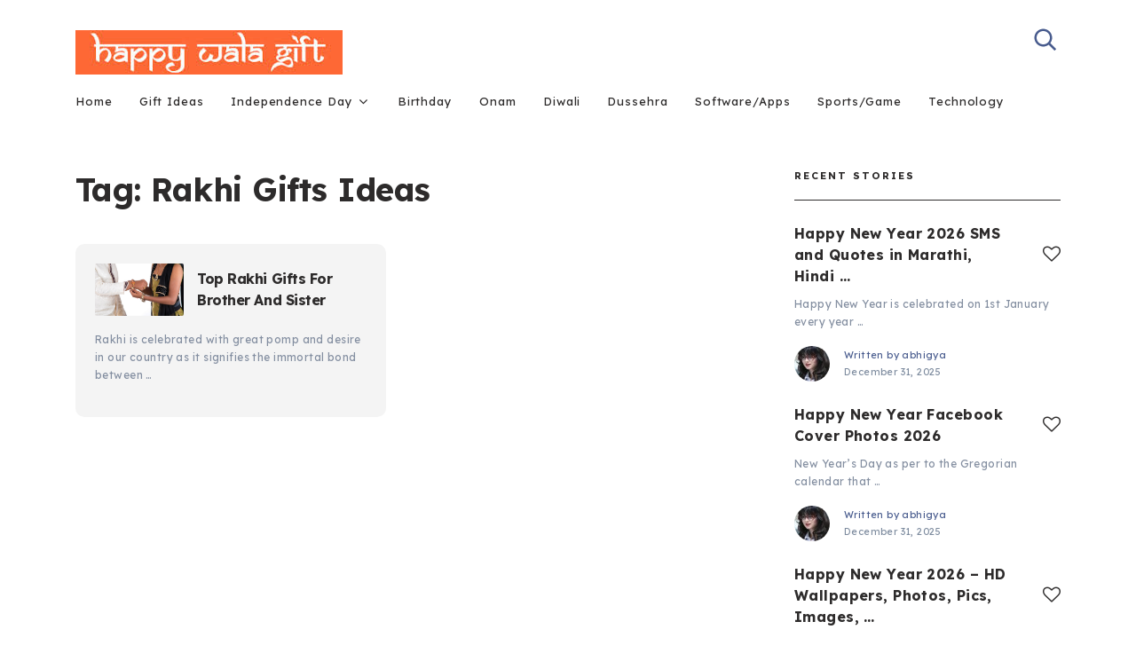

--- FILE ---
content_type: text/html; charset=UTF-8
request_url: https://www.happywalagift.com/tag/rakhi-gifts-ideas/
body_size: 10939
content:
<!doctype html>
<html class="no-js" lang="en-US" xmlns:fb="https://www.facebook.com/2008/fbml" xmlns:addthis="https://www.addthis.com/help/api-spec" >
<head itemscope="itemscope" itemtype="http://schema.org/WebSite">
	<meta name='robots' content='index, follow, max-image-preview:large, max-snippet:-1, max-video-preview:-1' />
	<style>img:is([sizes="auto" i], [sizes^="auto," i]) { contain-intrinsic-size: 3000px 1500px }</style>
	<meta charset="UTF-8">
<link rel="profile" href="http://gmpg.org/xfn/11">
<link rel="pingback" href="https://www.happywalagift.com/xmlrpc.php">
<meta name="viewport" content="width=device-width, initial-scale=1.0">
<meta itemprop="name" content="Happy Wala Gift">
<meta itemprop="url" content="https://www.happywalagift.com">
	<!-- This site is optimized with the Yoast SEO plugin v26.0 - https://yoast.com/wordpress/plugins/seo/ -->
	<title>Rakhi Gifts Ideas Archives - Happy Wala Gift</title>
	<link rel="canonical" href="https://www.happywalagift.com/tag/rakhi-gifts-ideas/" />
	<meta property="og:locale" content="en_US" />
	<meta property="og:type" content="article" />
	<meta property="og:title" content="Rakhi Gifts Ideas Archives - Happy Wala Gift" />
	<meta property="og:url" content="https://www.happywalagift.com/tag/rakhi-gifts-ideas/" />
	<meta property="og:site_name" content="Happy Wala Gift" />
	<meta name="twitter:card" content="summary_large_image" />
	<script type="application/ld+json" class="yoast-schema-graph">{"@context":"https://schema.org","@graph":[{"@type":"CollectionPage","@id":"https://www.happywalagift.com/tag/rakhi-gifts-ideas/","url":"https://www.happywalagift.com/tag/rakhi-gifts-ideas/","name":"Rakhi Gifts Ideas Archives - Happy Wala Gift","isPartOf":{"@id":"https://www.happywalagift.com/#website"},"primaryImageOfPage":{"@id":"https://www.happywalagift.com/tag/rakhi-gifts-ideas/#primaryimage"},"image":{"@id":"https://www.happywalagift.com/tag/rakhi-gifts-ideas/#primaryimage"},"thumbnailUrl":"https://www.happywalagift.com/wp-content/uploads/2018/07/Rakhi-Gifts-For-Brother-And-Sister1.jpg","breadcrumb":{"@id":"https://www.happywalagift.com/tag/rakhi-gifts-ideas/#breadcrumb"},"inLanguage":"en-US"},{"@type":"ImageObject","inLanguage":"en-US","@id":"https://www.happywalagift.com/tag/rakhi-gifts-ideas/#primaryimage","url":"https://www.happywalagift.com/wp-content/uploads/2018/07/Rakhi-Gifts-For-Brother-And-Sister1.jpg","contentUrl":"https://www.happywalagift.com/wp-content/uploads/2018/07/Rakhi-Gifts-For-Brother-And-Sister1.jpg","width":700,"height":415,"caption":"Rakhi Gifts For Brother And Sister1"},{"@type":"BreadcrumbList","@id":"https://www.happywalagift.com/tag/rakhi-gifts-ideas/#breadcrumb","itemListElement":[{"@type":"ListItem","position":1,"name":"Home","item":"https://www.happywalagift.com/"},{"@type":"ListItem","position":2,"name":"Rakhi Gifts Ideas"}]},{"@type":"WebSite","@id":"https://www.happywalagift.com/#website","url":"https://www.happywalagift.com/","name":"Happy Wala Gift","description":"Gift Ideas | HD Wallpapers | Wishes | SMS | Quotes","potentialAction":[{"@type":"SearchAction","target":{"@type":"EntryPoint","urlTemplate":"https://www.happywalagift.com/?s={search_term_string}"},"query-input":{"@type":"PropertyValueSpecification","valueRequired":true,"valueName":"search_term_string"}}],"inLanguage":"en-US"}]}</script>
	<!-- / Yoast SEO plugin. -->


<link rel='dns-prefetch' href='//s7.addthis.com' />
<link rel='dns-prefetch' href='//fonts.googleapis.com' />
<link rel="alternate" type="application/rss+xml" title="Happy Wala Gift &raquo; Feed" href="https://www.happywalagift.com/feed/" />
<link rel="alternate" type="application/rss+xml" title="Happy Wala Gift &raquo; Comments Feed" href="https://www.happywalagift.com/comments/feed/" />

<!-- WP Webmaster plugin by Crunchify.com --><script async src="//pagead2.googlesyndication.com/pagead/js/adsbygoogle.js"></script>
<script>
     (adsbygoogle = window.adsbygoogle || []).push({
          google_ad_client: "ca-pub-2175507644745408",
          enable_page_level_ads: true
     });
</script>
<meta name="google-site-verification" content="_x9ALc_qjaFQ2V8cI91cIRKtmRoYGSg7JDfz6L-xSWE" /> 
<meta name="msvalidate.01" content="CA338B91F7BE7F645FF6515A7B77C8FA" />
<script>
(function(i,s,o,g,r,a,m){i['GoogleAnalyticsObject']=r;i[r]=i[r]||function(){
  (i[r].q=i[r].q||[]).push(arguments)},i[r].l=1*new Date();a=s.createElement(o),
m=s.getElementsByTagName(o)[0];a.async=1;a.src=g;m.parentNode.insertBefore(a,m)
})(window,document,'script','//www.google-analytics.com/analytics.js','ga');
ga('create', 'UA-122367723-1', 'auto');
ga('send', 'pageview');
</script>
<!-- /WP Webmaster plugin -->

			<link rel="shortcut icon" href="https://www.happywalagift.com/wp-content/uploads/2016/03/cropped-Happywalagift_logo.jpg" type="image/x-icon" />
		
					<link rel="apple-touch-icon-precomposed" href="https://www.happywalagift.com/wp-content/uploads/2016/03/cropped-Happywalagift_logo-64x64.jpg">
		
					<meta name="msapplication-TileColor" content="#ffffff">
			<meta name="msapplication-TileImage" content="https://www.happywalagift.com/wp-content/uploads/2016/03/cropped-Happywalagift_logo-270x270.jpg">
		<link rel="alternate" type="application/rss+xml" title="Happy Wala Gift &raquo; Rakhi Gifts Ideas Tag Feed" href="https://www.happywalagift.com/tag/rakhi-gifts-ideas/feed/" />
<script type="text/javascript">
/* <![CDATA[ */
window._wpemojiSettings = {"baseUrl":"https:\/\/s.w.org\/images\/core\/emoji\/16.0.1\/72x72\/","ext":".png","svgUrl":"https:\/\/s.w.org\/images\/core\/emoji\/16.0.1\/svg\/","svgExt":".svg","source":{"concatemoji":"https:\/\/www.happywalagift.com\/wp-includes\/js\/wp-emoji-release.min.js"}};
/*! This file is auto-generated */
!function(s,n){var o,i,e;function c(e){try{var t={supportTests:e,timestamp:(new Date).valueOf()};sessionStorage.setItem(o,JSON.stringify(t))}catch(e){}}function p(e,t,n){e.clearRect(0,0,e.canvas.width,e.canvas.height),e.fillText(t,0,0);var t=new Uint32Array(e.getImageData(0,0,e.canvas.width,e.canvas.height).data),a=(e.clearRect(0,0,e.canvas.width,e.canvas.height),e.fillText(n,0,0),new Uint32Array(e.getImageData(0,0,e.canvas.width,e.canvas.height).data));return t.every(function(e,t){return e===a[t]})}function u(e,t){e.clearRect(0,0,e.canvas.width,e.canvas.height),e.fillText(t,0,0);for(var n=e.getImageData(16,16,1,1),a=0;a<n.data.length;a++)if(0!==n.data[a])return!1;return!0}function f(e,t,n,a){switch(t){case"flag":return n(e,"\ud83c\udff3\ufe0f\u200d\u26a7\ufe0f","\ud83c\udff3\ufe0f\u200b\u26a7\ufe0f")?!1:!n(e,"\ud83c\udde8\ud83c\uddf6","\ud83c\udde8\u200b\ud83c\uddf6")&&!n(e,"\ud83c\udff4\udb40\udc67\udb40\udc62\udb40\udc65\udb40\udc6e\udb40\udc67\udb40\udc7f","\ud83c\udff4\u200b\udb40\udc67\u200b\udb40\udc62\u200b\udb40\udc65\u200b\udb40\udc6e\u200b\udb40\udc67\u200b\udb40\udc7f");case"emoji":return!a(e,"\ud83e\udedf")}return!1}function g(e,t,n,a){var r="undefined"!=typeof WorkerGlobalScope&&self instanceof WorkerGlobalScope?new OffscreenCanvas(300,150):s.createElement("canvas"),o=r.getContext("2d",{willReadFrequently:!0}),i=(o.textBaseline="top",o.font="600 32px Arial",{});return e.forEach(function(e){i[e]=t(o,e,n,a)}),i}function t(e){var t=s.createElement("script");t.src=e,t.defer=!0,s.head.appendChild(t)}"undefined"!=typeof Promise&&(o="wpEmojiSettingsSupports",i=["flag","emoji"],n.supports={everything:!0,everythingExceptFlag:!0},e=new Promise(function(e){s.addEventListener("DOMContentLoaded",e,{once:!0})}),new Promise(function(t){var n=function(){try{var e=JSON.parse(sessionStorage.getItem(o));if("object"==typeof e&&"number"==typeof e.timestamp&&(new Date).valueOf()<e.timestamp+604800&&"object"==typeof e.supportTests)return e.supportTests}catch(e){}return null}();if(!n){if("undefined"!=typeof Worker&&"undefined"!=typeof OffscreenCanvas&&"undefined"!=typeof URL&&URL.createObjectURL&&"undefined"!=typeof Blob)try{var e="postMessage("+g.toString()+"("+[JSON.stringify(i),f.toString(),p.toString(),u.toString()].join(",")+"));",a=new Blob([e],{type:"text/javascript"}),r=new Worker(URL.createObjectURL(a),{name:"wpTestEmojiSupports"});return void(r.onmessage=function(e){c(n=e.data),r.terminate(),t(n)})}catch(e){}c(n=g(i,f,p,u))}t(n)}).then(function(e){for(var t in e)n.supports[t]=e[t],n.supports.everything=n.supports.everything&&n.supports[t],"flag"!==t&&(n.supports.everythingExceptFlag=n.supports.everythingExceptFlag&&n.supports[t]);n.supports.everythingExceptFlag=n.supports.everythingExceptFlag&&!n.supports.flag,n.DOMReady=!1,n.readyCallback=function(){n.DOMReady=!0}}).then(function(){return e}).then(function(){var e;n.supports.everything||(n.readyCallback(),(e=n.source||{}).concatemoji?t(e.concatemoji):e.wpemoji&&e.twemoji&&(t(e.twemoji),t(e.wpemoji)))}))}((window,document),window._wpemojiSettings);
/* ]]> */
</script>
<style id='wp-emoji-styles-inline-css' type='text/css'>

	img.wp-smiley, img.emoji {
		display: inline !important;
		border: none !important;
		box-shadow: none !important;
		height: 1em !important;
		width: 1em !important;
		margin: 0 0.07em !important;
		vertical-align: -0.1em !important;
		background: none !important;
		padding: 0 !important;
	}
</style>
<link rel='stylesheet' id='contact-form-7-css' href='https://www.happywalagift.com/wp-content/plugins/contact-form-7/includes/css/styles.css' type='text/css' media='all' />
<link rel='stylesheet' id='toc-screen-css' href='https://www.happywalagift.com/wp-content/plugins/table-of-contents-plus/screen.min.css' type='text/css' media='all' />
<style id='toc-screen-inline-css' type='text/css'>
div#toc_container ul li {font-size: 100%;}
</style>
<link rel='stylesheet' id='publisher-theme-css' href='https://www.happywalagift.com/wp-content/themes/mts_publisher/style.css' type='text/css' media='all' />
<link rel='stylesheet' id='publisher_google_fonts-css' href='https://fonts.googleapis.com/css?family=Red+Hat+Text%3A700%7CLexend+Deca%3A400%2C700%2C500&#038;subset=latin' type='text/css' media='all' />
<link rel='stylesheet' id='fontawesome-css' href='https://www.happywalagift.com/wp-content/themes/mts_publisher/css/font-awesome.min.css' type='text/css' media='all' />
<link rel='stylesheet' id='owl-carousel-css' href='https://www.happywalagift.com/wp-content/themes/mts_publisher/css/owl.carousel.css' type='text/css' media='all' />
<link rel='stylesheet' id='publisher-responsive-css' href='https://www.happywalagift.com/wp-content/themes/mts_publisher/css/publisher-responsive.css' type='text/css' media='all' />
<link rel='stylesheet' id='wp_review-style-css' href='https://www.happywalagift.com/wp-content/plugins/wp-review/public/css/wp-review.css' type='text/css' media='all' />
<link rel='stylesheet' id='addthis_all_pages-css' href='https://www.happywalagift.com/wp-content/plugins/addthis/frontend/build/addthis_wordpress_public.min.css' type='text/css' media='all' />
<link rel='stylesheet' id='publisher-dynamic-css-css' href='//www.happywalagift.com/wp-content/uploads/publisher-styles/publisher-global.css?timestamp=1759034582&#038;ver=1.0.10' type='text/css' media='all' />
<script type="text/javascript" src="https://www.happywalagift.com/wp-includes/js/jquery/jquery.min.js" id="jquery-core-js"></script>
<script type="text/javascript" src="https://www.happywalagift.com/wp-includes/js/jquery/jquery-migrate.min.js" id="jquery-migrate-js"></script>
<script type="text/javascript" id="jquery-js-after">
/* <![CDATA[ */
jQuery(document).ready(function() {
	jQuery(".25a88f58a605aa0cd27fb81c8eed54b9").click(function() {
		jQuery.post(
			"https://www.happywalagift.com/wp-admin/admin-ajax.php", {
				"action": "quick_adsense_onpost_ad_click",
				"quick_adsense_onpost_ad_index": jQuery(this).attr("data-index"),
				"quick_adsense_nonce": "9d52ec71b0",
			}, function(response) { }
		);
	});
});
/* ]]> */
</script>
<script type="text/javascript" id="post-likes-js-extra">
/* <![CDATA[ */
var simpleLikes = {"ajaxurl":"https:\/\/www.happywalagift.com\/wp-admin\/admin-ajax.php","like":"Like","unlike":"Unlike"};
/* ]]> */
</script>
<script type="text/javascript" src="https://www.happywalagift.com/wp-content/themes/mts_publisher/js/post-likes.js" id="post-likes-js"></script>
<link rel="https://api.w.org/" href="https://www.happywalagift.com/wp-json/" /><link rel="alternate" title="JSON" type="application/json" href="https://www.happywalagift.com/wp-json/wp/v2/tags/1659" /><link rel="EditURI" type="application/rsd+xml" title="RSD" href="https://www.happywalagift.com/xmlrpc.php?rsd" />
<meta name="generator" content="WordPress 6.8.3" />
<style type="text/css">.broken_link, a.broken_link {
	text-decoration: line-through;
}</style><link rel="icon" href="https://www.happywalagift.com/wp-content/uploads/2016/03/cropped-Happywalagift_logo-32x32.jpg" sizes="32x32" />
<link rel="icon" href="https://www.happywalagift.com/wp-content/uploads/2016/03/cropped-Happywalagift_logo-192x192.jpg" sizes="192x192" />
<link rel="apple-touch-icon" href="https://www.happywalagift.com/wp-content/uploads/2016/03/cropped-Happywalagift_logo-180x180.jpg" />
<meta name="msapplication-TileImage" content="https://www.happywalagift.com/wp-content/uploads/2016/03/cropped-Happywalagift_logo-270x270.jpg" />
</head>

<body id="blog" class="archive tag tag-rakhi-gifts-ideas tag-1659 wp-theme-mts_publisher main">

	
	<div class="main-container">

		
<header id="site-header" class="main-header header-layout2 clearfix" role="banner" itemscope="itemscope" itemtype="http://schema.org/WPHeader">
				<div class="clear" id="catcher"></div>
			<div id="header" class="sticky-navigation">
							<div class="container">
					<div class="logo-wrap">
						<h2 id="logo" class="image-logo clearfix"><a href="https://www.happywalagift.com"><img src="https://www.happywalagift.com/wp-content/uploads/2016/03/Happywalagift_logo.jpg" alt="Happy Wala Gift"></a></h2>					</div>
					<div class="header-search">
	<form method="get" id="searchform" class="searchbox search-form" action="https://www.happywalagift.com" _lpchecked="1">
		<input type="text" name="s" id="s" class="searchbox-input" value="" placeholder="Search..."  />
		<span class="searchbox-icon sbutton"><svg xmlns="http://www.w3.org/2000/svg" xmlns:xlink="http://www.w3.org/1999/xlink" width="26px" height="26px"><path fill-rule="evenodd"  fill="rgb(73, 92, 142)" d="M25.134,23.366 L23.366,25.134 L16.625,18.393 C14.932,19.709 12.810,20.500 10.500,20.500 C4.977,20.500 0.500,16.023 0.500,10.500 C0.500,4.977 4.977,0.500 10.500,0.500 C16.023,0.500 20.500,4.977 20.500,10.500 C20.500,12.810 19.708,14.932 18.392,16.625 L25.134,23.366 ZM10.500,3.000 C6.358,3.000 3.000,6.358 3.000,10.500 C3.000,14.642 6.358,18.000 10.500,18.000 C14.642,18.000 18.000,14.642 18.000,10.500 C18.000,6.358 14.642,3.000 10.500,3.000 Z"/></svg></span>
	</form>
</div>
				</div><!--.container-->
				<div class="header-layout2-bottom clearfix">
					<div class="container">
						
<div id="primary-navigation" class="primary-navigation" role="navigation" itemscope="itemscope" itemtype="http://schema.org/SiteNavigationElement">

	<a href="#" id="pull" class="toggle-mobile-menu"><span>Menu</span></a>
	
		<nav class="navigation clearfix">
			<ul id="menu-home" class="menu clearfix"><li id="menu-item-5940" class="menu-item menu-item-type-custom menu-item-object-custom menu-item-5940"><a href="#" target="_blank" rel="nofollow">Home</a></li>
<li id="menu-item-5935" class="menu-item menu-item-type-taxonomy menu-item-object-category menu-item-5935"><a href="https://www.happywalagift.com/category/giftideas/">Gift Ideas</a></li>
<li id="menu-item-6047" class="menu-item menu-item-type-taxonomy menu-item-object-category menu-item-has-children menu-item-6047"><a href="https://www.happywalagift.com/category/independence-day/">Independence Day</a>
<ul class="sub-menu">
	<li id="menu-item-5937" class="menu-item menu-item-type-taxonomy menu-item-object-category menu-item-5937"><a href="https://www.happywalagift.com/category/republic-day/">Republic Day</a></li>
</ul>
</li>
<li id="menu-item-7641" class="menu-item menu-item-type-taxonomy menu-item-object-category menu-item-7641"><a href="https://www.happywalagift.com/category/birthday/">Birthday</a></li>
<li id="menu-item-6048" class="menu-item menu-item-type-taxonomy menu-item-object-category menu-item-6048"><a href="https://www.happywalagift.com/category/onam/">Onam</a></li>
<li id="menu-item-7642" class="menu-item menu-item-type-taxonomy menu-item-object-category menu-item-7642"><a href="https://www.happywalagift.com/category/diwali/">Diwali</a></li>
<li id="menu-item-7643" class="menu-item menu-item-type-taxonomy menu-item-object-category menu-item-7643"><a href="https://www.happywalagift.com/category/dussehra/">Dussehra</a></li>
<li id="menu-item-7645" class="menu-item menu-item-type-taxonomy menu-item-object-category menu-item-7645"><a href="https://www.happywalagift.com/category/software-apps/">Software/Apps</a></li>
<li id="menu-item-7646" class="menu-item menu-item-type-taxonomy menu-item-object-category menu-item-7646"><a href="https://www.happywalagift.com/category/sports-game/">Sports/Game</a></li>
<li id="menu-item-7647" class="menu-item menu-item-type-taxonomy menu-item-object-category menu-item-7647"><a href="https://www.happywalagift.com/category/technology/">Technology</a></li>
</ul>		</nav>
		<nav class="navigation mobile-only clearfix mobile-menu-wrapper">
			<ul id="menu-home-1" class="menu clearfix"><li class="menu-item menu-item-type-custom menu-item-object-custom menu-item-5940"><a href="#" target="_blank" rel="nofollow">Home</a></li>
<li class="menu-item menu-item-type-taxonomy menu-item-object-category menu-item-5935"><a href="https://www.happywalagift.com/category/giftideas/">Gift Ideas</a></li>
<li class="menu-item menu-item-type-taxonomy menu-item-object-category menu-item-has-children menu-item-6047"><a href="https://www.happywalagift.com/category/independence-day/">Independence Day</a>
<ul class="sub-menu">
	<li class="menu-item menu-item-type-taxonomy menu-item-object-category menu-item-5937"><a href="https://www.happywalagift.com/category/republic-day/">Republic Day</a></li>
</ul>
</li>
<li class="menu-item menu-item-type-taxonomy menu-item-object-category menu-item-7641"><a href="https://www.happywalagift.com/category/birthday/">Birthday</a></li>
<li class="menu-item menu-item-type-taxonomy menu-item-object-category menu-item-6048"><a href="https://www.happywalagift.com/category/onam/">Onam</a></li>
<li class="menu-item menu-item-type-taxonomy menu-item-object-category menu-item-7642"><a href="https://www.happywalagift.com/category/diwali/">Diwali</a></li>
<li class="menu-item menu-item-type-taxonomy menu-item-object-category menu-item-7643"><a href="https://www.happywalagift.com/category/dussehra/">Dussehra</a></li>
<li class="menu-item menu-item-type-taxonomy menu-item-object-category menu-item-7645"><a href="https://www.happywalagift.com/category/software-apps/">Software/Apps</a></li>
<li class="menu-item menu-item-type-taxonomy menu-item-object-category menu-item-7646"><a href="https://www.happywalagift.com/category/sports-game/">Sports/Game</a></li>
<li class="menu-item menu-item-type-taxonomy menu-item-object-category menu-item-7647"><a href="https://www.happywalagift.com/category/technology/">Technology</a></li>
</ul>		</nav>

	
</div><!-- nav -->
					</div>
				</div>
			</div>
			</header>

	
	<div id="wrapper" class="clearfix">

		<div class="container">

			<div class="article">

			
				<div id="content_box">
					<section id="latest-posts" class="default clearfix">
						<div class="layout-default-posts">
							<h1 class="page-title">Tag: <span>Rakhi Gifts Ideas</span></h1>		<article class="latestPost excerpt">
				<a href="https://www.happywalagift.com/top-rakhi-gifts-for-brother-and-sister/" title="Top Rakhi Gifts For Brother And Sister" id="featured-thumbnail" class="post-image post-image-left">
		<div class="featured-thumbnail">
			<img width="100" height="59" src="https://www.happywalagift.com/wp-content/uploads/2018/07/Rakhi-Gifts-For-Brother-And-Sister1.jpg" class="attachment-publisher-featured size-publisher-featured wp-post-image" alt="Rakhi Gifts For Brother And Sister1" title="" decoding="async" />		</div>
			</a>
				<div class="wrapper-top">
					<h2 class="title front-view-title"><a href="https://www.happywalagift.com/top-rakhi-gifts-for-brother-and-sister/" title="Top Rakhi Gifts For Brother And Sister">Top Rakhi Gifts For Brother And Sister</a></h2>
				</div>
			<div class="wrapper">
					<div class="front-view-content">
		Rakhi is celebrated with great pomp and desire in our country as it signifies the immortal bond between&nbsp;&hellip;	</div>
				</div>
		</article><!--.post.excerpt-->
								</div>
						<aside id="sidebar" class="sidebar c-4-12 mts-sidebar-sidebar" role="complementary" itemscope itemtype="http://schema.org/WPSideBar">
	<div id="mts_recent_posts_widget-2" class="widget widget_mts_recent_posts_widget horizontal-small"><h3 class="widget-title">Recent Stories</h3><ul class="advanced-recent-posts">				<li class="post-box horizontal-small horizontal-container no-thumb"><div class="horizontal-container-inner">										<div class="post-data">
						<div class="post-data-container">
														<div class="post-title">
								<div class="widgetlikebutton"><a href="https://www.happywalagift.com/wp-admin/admin-ajax.php?action=process_simple_like&post_id=5905&nonce=32ae514343&is_comment=0&disabled=true" class="sl-button sl-button-5905" data-nonce="32ae514343" data-post-id="5905" data-iscomment="0" title="Like" rel="nofollow"><i class="fa fa-heart-o"></i><span class="sl-count">170</span></a><span id="sl-loader"></span></div>								<a href="https://www.happywalagift.com/happy-new-year-2017-sms-quotes-marathi-hindi-english/" title="Happy New Year 2026 SMS and Quotes in Marathi, Hindi and English">Happy New Year 2026 SMS and Quotes in Marathi, Hindi&nbsp;&hellip;</a>
							</div>
														<div class="post-excerpt">
								Happy New Year is celebrated on 1st January every year&nbsp;&hellip;							</div>
																<div class="post-info-bottom">
																				<div class="theauthorimage"><img alt='Avatar for abhigya' title='Gravatar for abhigya' src='https://secure.gravatar.com/avatar/b14e5a92916115efa86605cae9266e6a0b1f31ecc6397688cae977de4dcf5664?s=40&#038;d=mm&#038;r=g' srcset='https://secure.gravatar.com/avatar/b14e5a92916115efa86605cae9266e6a0b1f31ecc6397688cae977de4dcf5664?s=80&#038;d=mm&#038;r=g 2x' class='avatar avatar-40 photo' height='40' width='40' loading='lazy' decoding='async'/></div>
											<div class="theauthortime"><div class="theauthor"><span>Written by</span> <span><a href="https://www.happywalagift.com/author/abhigya/" title="Posts by abhigya" rel="author">abhigya</a></span></div><div class="thetime date updated"><span>December 31, 2025</span></div></div>								</div>
														</div>
					</div>
				</div></li>							<li class="post-box horizontal-small horizontal-container no-thumb"><div class="horizontal-container-inner">										<div class="post-data">
						<div class="post-data-container">
														<div class="post-title">
								<div class="widgetlikebutton"><a href="https://www.happywalagift.com/wp-admin/admin-ajax.php?action=process_simple_like&post_id=1397&nonce=32ae514343&is_comment=0&disabled=true" class="sl-button sl-button-1397" data-nonce="32ae514343" data-post-id="1397" data-iscomment="0" title="Like" rel="nofollow"><i class="fa fa-heart-o"></i><span class="sl-count">135</span></a><span id="sl-loader"></span></div>								<a href="https://www.happywalagift.com/happy-new-year-facebook-cover-photos-2018-images/" title="Happy New Year Facebook Cover Photos 2026">Happy New Year Facebook Cover Photos 2026</a>
							</div>
														<div class="post-excerpt">
								New Year’s Day as per to the Gregorian calendar that&nbsp;&hellip;							</div>
																<div class="post-info-bottom">
																				<div class="theauthorimage"><img alt='Avatar for abhigya' title='Gravatar for abhigya' src='https://secure.gravatar.com/avatar/b14e5a92916115efa86605cae9266e6a0b1f31ecc6397688cae977de4dcf5664?s=40&#038;d=mm&#038;r=g' srcset='https://secure.gravatar.com/avatar/b14e5a92916115efa86605cae9266e6a0b1f31ecc6397688cae977de4dcf5664?s=80&#038;d=mm&#038;r=g 2x' class='avatar avatar-40 photo' height='40' width='40' loading='lazy' decoding='async'/></div>
											<div class="theauthortime"><div class="theauthor"><span>Written by</span> <span><a href="https://www.happywalagift.com/author/abhigya/" title="Posts by abhigya" rel="author">abhigya</a></span></div><div class="thetime date updated"><span>December 31, 2025</span></div></div>								</div>
														</div>
					</div>
				</div></li>							<li class="post-box horizontal-small horizontal-container no-thumb"><div class="horizontal-container-inner">										<div class="post-data">
						<div class="post-data-container">
														<div class="post-title">
								<div class="widgetlikebutton"><a href="https://www.happywalagift.com/wp-admin/admin-ajax.php?action=process_simple_like&post_id=5889&nonce=32ae514343&is_comment=0&disabled=true" class="sl-button sl-button-5889" data-nonce="32ae514343" data-post-id="5889" data-iscomment="0" title="Like" rel="nofollow"><i class="fa fa-heart-o"></i><span class="sl-count">128</span></a><span id="sl-loader"></span></div>								<a href="https://www.happywalagift.com/happy-new-year-2018-hd-wallpapers-photos-pics-images-greetings-free-download/" title="Happy New Year 2026 &#8211; HD Wallpapers, Photos, Pics, Images, Greetings &#8211; Free Download">Happy New Year 2026 &#8211; HD Wallpapers, Photos, Pics, Images,&nbsp;&hellip;</a>
							</div>
														<div class="post-excerpt">
								We are updating all our posts and preparing to give&nbsp;&hellip;							</div>
																<div class="post-info-bottom">
																				<div class="theauthorimage"><img alt='Avatar for abhigya' title='Gravatar for abhigya' src='https://secure.gravatar.com/avatar/b14e5a92916115efa86605cae9266e6a0b1f31ecc6397688cae977de4dcf5664?s=40&#038;d=mm&#038;r=g' srcset='https://secure.gravatar.com/avatar/b14e5a92916115efa86605cae9266e6a0b1f31ecc6397688cae977de4dcf5664?s=80&#038;d=mm&#038;r=g 2x' class='avatar avatar-40 photo' height='40' width='40' loading='lazy' decoding='async'/></div>
											<div class="theauthortime"><div class="theauthor"><span>Written by</span> <span><a href="https://www.happywalagift.com/author/abhigya/" title="Posts by abhigya" rel="author">abhigya</a></span></div><div class="thetime date updated"><span>December 31, 2025</span></div></div>								</div>
														</div>
					</div>
				</div></li>							<li class="post-box horizontal-small horizontal-container no-thumb"><div class="horizontal-container-inner">										<div class="post-data">
						<div class="post-data-container">
														<div class="post-title">
								<div class="widgetlikebutton"><a href="https://www.happywalagift.com/wp-admin/admin-ajax.php?action=process_simple_like&post_id=1517&nonce=32ae514343&is_comment=0&disabled=true" class="sl-button sl-button-1517" data-nonce="32ae514343" data-post-id="1517" data-iscomment="0" title="Like" rel="nofollow"><i class="fa fa-heart-o"></i><span class="sl-count">122</span></a><span id="sl-loader"></span></div>								<a href="https://www.happywalagift.com/happy-new-year-2018-gifts-ideas-for-family/" title="Happy New Year 2026 &#8211; Gift Ideas for Family">Happy New Year 2026 &#8211; Gift Ideas for Family</a>
							</div>
														<div class="post-excerpt">
								The year which had sweet and sour memories slowly fades&nbsp;&hellip;							</div>
																<div class="post-info-bottom">
																				<div class="theauthorimage"><img alt='Avatar for Deepak' title='Gravatar for Deepak' src='https://secure.gravatar.com/avatar/48bc51bd88b7824c3c15c2ba94ad6f34d9753c3fec1df6d9345676257f912e39?s=40&#038;d=mm&#038;r=g' srcset='https://secure.gravatar.com/avatar/48bc51bd88b7824c3c15c2ba94ad6f34d9753c3fec1df6d9345676257f912e39?s=80&#038;d=mm&#038;r=g 2x' class='avatar avatar-40 photo' height='40' width='40' loading='lazy' decoding='async'/></div>
											<div class="theauthortime"><div class="theauthor"><span>Written by</span> <span><a href="https://www.happywalagift.com/author/danny/" title="Posts by Deepak" rel="author">Deepak</a></span></div><div class="thetime date updated"><span>December 31, 2025</span></div></div>								</div>
														</div>
					</div>
				</div></li>							<li class="post-box horizontal-small horizontal-container no-thumb"><div class="horizontal-container-inner">										<div class="post-data">
						<div class="post-data-container">
														<div class="post-title">
								<div class="widgetlikebutton"><a href="https://www.happywalagift.com/wp-admin/admin-ajax.php?action=process_simple_like&post_id=1450&nonce=32ae514343&is_comment=0&disabled=true" class="sl-button sl-button-1450" data-nonce="32ae514343" data-post-id="1450" data-iscomment="0" title="Like" rel="nofollow"><i class="fa fa-heart-o"></i><span class="sl-count">224</span></a><span id="sl-loader"></span></div>								<a href="https://www.happywalagift.com/latest-happy-new-year-2018-songs-lyrics-and-videos/" title="Latest Happy New Year 2026 Songs, Lyrics and Videos">Latest Happy New Year 2026 Songs, Lyrics and Videos</a>
							</div>
														<div class="post-excerpt">
								Many civilizations around the world have been celebrating the start&nbsp;&hellip;							</div>
																<div class="post-info-bottom">
																				<div class="theauthorimage"><img alt='Avatar for abhigya' title='Gravatar for abhigya' src='https://secure.gravatar.com/avatar/b14e5a92916115efa86605cae9266e6a0b1f31ecc6397688cae977de4dcf5664?s=40&#038;d=mm&#038;r=g' srcset='https://secure.gravatar.com/avatar/b14e5a92916115efa86605cae9266e6a0b1f31ecc6397688cae977de4dcf5664?s=80&#038;d=mm&#038;r=g 2x' class='avatar avatar-40 photo' height='40' width='40' loading='lazy' decoding='async'/></div>
											<div class="theauthortime"><div class="theauthor"><span>Written by</span> <span><a href="https://www.happywalagift.com/author/abhigya/" title="Posts by abhigya" rel="author">abhigya</a></span></div><div class="thetime date updated"><span>December 30, 2025</span></div></div>								</div>
														</div>
					</div>
				</div></li>			</ul>

			<style>
				#mts_recent_posts_widget-2 .wp-post-image { border-radius:0px }			</style>

		</div><div id="search-2" class="widget widget_search">
<form method="get" id="searchform" class="search-form" action="https://www.happywalagift.com" _lpchecked="1">
	<fieldset>
		<input type="text" name="s" id="s" value="" placeholder="Search..." >
		<button id="search-image" class="sbutton icon" type="submit" value=""><i class="fa fa-search"></i></button>
	</fieldset>
</form>
</div><div id="custom_html-4" class="widget_text widget widget_custom_html"><h3 class="widget-title">###</h3><div class="textwidget custom-html-widget"></div></div><div id="custom_html-3" class="widget_text widget widget_custom_html"><div class="textwidget custom-html-widget"><script async src="//pagead2.googlesyndication.com/pagead/js/adsbygoogle.js"></script>
<!-- 300*600 -->
<ins class="adsbygoogle"
     style="display:inline-block;width:300px;height:600px"
     data-ad-client="ca-pub-2175507644745408"
     data-ad-slot="9553511970"></ins>
<script>
(adsbygoogle = window.adsbygoogle || []).push({});
</script></div></div><div id="categories-2" class="widget widget_categories"><h3 class="widget-title">Categories</h3>
			<ul>
					<li class="cat-item cat-item-2"><a href="https://www.happywalagift.com/category/akshaya-tritiya/">Akshaya Tritiya<span class="total-posts-number">(1)</span></a>
</li>
	<li class="cat-item cat-item-1726"><a href="https://www.happywalagift.com/category/anniversary/">Anniversary<span class="total-posts-number">(1)</span></a>
</li>
	<li class="cat-item cat-item-3"><a href="https://www.happywalagift.com/category/birthday/">Birthday<span class="total-posts-number">(12)</span></a>
</li>
	<li class="cat-item cat-item-1670"><a href="https://www.happywalagift.com/category/business/">Business<span class="total-posts-number">(34)</span></a>
</li>
	<li class="cat-item cat-item-4"><a href="https://www.happywalagift.com/category/christmas/">Christmas<span class="total-posts-number">(18)</span></a>
</li>
	<li class="cat-item cat-item-5"><a href="https://www.happywalagift.com/category/diwali/">Diwali<span class="total-posts-number">(15)</span></a>
</li>
	<li class="cat-item cat-item-6"><a href="https://www.happywalagift.com/category/dussehra/">Dussehra<span class="total-posts-number">(3)</span></a>
</li>
	<li class="cat-item cat-item-1671"><a href="https://www.happywalagift.com/category/easter-sunday/">Easter Sunday<span class="total-posts-number">(1)</span></a>
</li>
	<li class="cat-item cat-item-1672"><a href="https://www.happywalagift.com/category/education/">Education<span class="total-posts-number">(14)</span></a>
</li>
	<li class="cat-item cat-item-1684"><a href="https://www.happywalagift.com/category/eid/">Eid<span class="total-posts-number">(3)</span></a>
</li>
	<li class="cat-item cat-item-1889"><a href="https://www.happywalagift.com/category/entertainment/">Entertainment<span class="total-posts-number">(5)</span></a>
</li>
	<li class="cat-item cat-item-1722"><a href="https://www.happywalagift.com/category/events/">Events<span class="total-posts-number">(11)</span></a>
</li>
	<li class="cat-item cat-item-7"><a href="https://www.happywalagift.com/category/fathers-day/">Fathers Day<span class="total-posts-number">(11)</span></a>
</li>
	<li class="cat-item cat-item-1719"><a href="https://www.happywalagift.com/category/finance/">finance<span class="total-posts-number">(6)</span></a>
</li>
	<li class="cat-item cat-item-8"><a href="https://www.happywalagift.com/category/friendship-day/">Friendship Day<span class="total-posts-number">(17)</span></a>
</li>
	<li class="cat-item cat-item-9"><a href="https://www.happywalagift.com/category/ganesh-chaturthi/">Ganesh Chaturthi<span class="total-posts-number">(21)</span></a>
</li>
	<li class="cat-item cat-item-10"><a href="https://www.happywalagift.com/category/general/">General<span class="total-posts-number">(20)</span></a>
</li>
	<li class="cat-item cat-item-11"><a href="https://www.happywalagift.com/category/giftideas/">Gift Ideas<span class="total-posts-number">(57)</span></a>
</li>
	<li class="cat-item cat-item-12"><a href="https://www.happywalagift.com/category/gudi-padwa/">Gudi Padwa<span class="total-posts-number">(5)</span></a>
</li>
	<li class="cat-item cat-item-13"><a href="https://www.happywalagift.com/category/guru-purnima/">Guru Purnima<span class="total-posts-number">(1)</span></a>
</li>
	<li class="cat-item cat-item-1871"><a href="https://www.happywalagift.com/category/happy-new-year-2003/">Happy New Year 2003<span class="total-posts-number">(1)</span></a>
</li>
	<li class="cat-item cat-item-14"><a href="https://www.happywalagift.com/category/happy-new-year/">Happy New Year 2022<span class="total-posts-number">(9)</span></a>
</li>
	<li class="cat-item cat-item-1734"><a href="https://www.happywalagift.com/category/health/">Health<span class="total-posts-number">(16)</span></a>
</li>
	<li class="cat-item cat-item-15"><a href="https://www.happywalagift.com/category/holi/">Holi<span class="total-posts-number">(7)</span></a>
</li>
	<li class="cat-item cat-item-16"><a href="https://www.happywalagift.com/category/independence-day/">Independence Day<span class="total-posts-number">(11)</span></a>
</li>
	<li class="cat-item cat-item-1691"><a href="https://www.happywalagift.com/category/janmashtami/">Janmashtami<span class="total-posts-number">(1)</span></a>
</li>
	<li class="cat-item cat-item-17"><a href="https://www.happywalagift.com/category/karwa-chauth/">Karwa Chauth<span class="total-posts-number">(4)</span></a>
</li>
	<li class="cat-item cat-item-18"><a href="https://www.happywalagift.com/category/lohri/">Lohri<span class="total-posts-number">(3)</span></a>
</li>
	<li class="cat-item cat-item-19"><a href="https://www.happywalagift.com/category/makar-sankranti/">Makar Sankranti<span class="total-posts-number">(9)</span></a>
</li>
	<li class="cat-item cat-item-1721"><a href="https://www.happywalagift.com/category/medical/">Medical<span class="total-posts-number">(3)</span></a>
</li>
	<li class="cat-item cat-item-20"><a href="https://www.happywalagift.com/category/mothers-day/">Mothers Day<span class="total-posts-number">(18)</span></a>
</li>
	<li class="cat-item cat-item-21"><a href="https://www.happywalagift.com/category/navratri/">Navratri<span class="total-posts-number">(7)</span></a>
</li>
	<li class="cat-item cat-item-22"><a href="https://www.happywalagift.com/category/onam/">Onam<span class="total-posts-number">(3)</span></a>
</li>
	<li class="cat-item cat-item-23"><a href="https://www.happywalagift.com/category/pongal/">Pongal<span class="total-posts-number">(1)</span></a>
</li>
	<li class="cat-item cat-item-24"><a href="https://www.happywalagift.com/category/raksha-bandhan/">Raksha Bandhan<span class="total-posts-number">(21)</span></a>
</li>
	<li class="cat-item cat-item-25"><a href="https://www.happywalagift.com/category/republic-day/">Republic Day<span class="total-posts-number">(19)</span></a>
</li>
	<li class="cat-item cat-item-1805"><a href="https://www.happywalagift.com/category/resources/">Resources<span class="total-posts-number">(2)</span></a>
</li>
	<li class="cat-item cat-item-1720"><a href="https://www.happywalagift.com/category/software-apps/">Software/Apps<span class="total-posts-number">(16)</span></a>
</li>
	<li class="cat-item cat-item-1723"><a href="https://www.happywalagift.com/category/sports-game/">Sports/Game<span class="total-posts-number">(21)</span></a>
</li>
	<li class="cat-item cat-item-26"><a href="https://www.happywalagift.com/category/teachers-day/">Teachers Day<span class="total-posts-number">(9)</span></a>
</li>
	<li class="cat-item cat-item-1694"><a href="https://www.happywalagift.com/category/technology/">Technology<span class="total-posts-number">(44)</span></a>
</li>
	<li class="cat-item cat-item-1692"><a href="https://www.happywalagift.com/category/tips-resources/">Tips &amp; Resources<span class="total-posts-number">(30)</span></a>
</li>
	<li class="cat-item cat-item-1"><a href="https://www.happywalagift.com/category/uncategorized/">Uncategorized<span class="total-posts-number">(3)</span></a>
</li>
	<li class="cat-item cat-item-28"><a href="https://www.happywalagift.com/category/valentines-day/">Valentines Day<span class="total-posts-number">(41)</span></a>
</li>
	<li class="cat-item cat-item-29"><a href="https://www.happywalagift.com/category/womens-day/">Womens Day<span class="total-posts-number">(9)</span></a>
</li>
			</ul>

			</div><div id="archives-2" class="widget widget_archive"><h3 class="widget-title">Archives</h3>		<label class="screen-reader-text" for="archives-dropdown-2">Archives</label>
		<select id="archives-dropdown-2" name="archive-dropdown">
			
			<option value="">Select Month</option>
				<option value='https://www.happywalagift.com/2025/12/'> December 2025 </option>
	<option value='https://www.happywalagift.com/2025/10/'> October 2025 </option>
	<option value='https://www.happywalagift.com/2025/09/'> September 2025 </option>
	<option value='https://www.happywalagift.com/2025/08/'> August 2025 </option>
	<option value='https://www.happywalagift.com/2025/02/'> February 2025 </option>
	<option value='https://www.happywalagift.com/2025/01/'> January 2025 </option>
	<option value='https://www.happywalagift.com/2024/10/'> October 2024 </option>
	<option value='https://www.happywalagift.com/2024/03/'> March 2024 </option>
	<option value='https://www.happywalagift.com/2024/02/'> February 2024 </option>
	<option value='https://www.happywalagift.com/2024/01/'> January 2024 </option>
	<option value='https://www.happywalagift.com/2023/12/'> December 2023 </option>
	<option value='https://www.happywalagift.com/2023/11/'> November 2023 </option>
	<option value='https://www.happywalagift.com/2023/10/'> October 2023 </option>
	<option value='https://www.happywalagift.com/2023/09/'> September 2023 </option>
	<option value='https://www.happywalagift.com/2023/08/'> August 2023 </option>
	<option value='https://www.happywalagift.com/2023/07/'> July 2023 </option>
	<option value='https://www.happywalagift.com/2023/06/'> June 2023 </option>
	<option value='https://www.happywalagift.com/2023/05/'> May 2023 </option>
	<option value='https://www.happywalagift.com/2023/04/'> April 2023 </option>
	<option value='https://www.happywalagift.com/2023/03/'> March 2023 </option>
	<option value='https://www.happywalagift.com/2023/02/'> February 2023 </option>
	<option value='https://www.happywalagift.com/2023/01/'> January 2023 </option>
	<option value='https://www.happywalagift.com/2022/12/'> December 2022 </option>
	<option value='https://www.happywalagift.com/2022/10/'> October 2022 </option>
	<option value='https://www.happywalagift.com/2022/09/'> September 2022 </option>
	<option value='https://www.happywalagift.com/2022/06/'> June 2022 </option>
	<option value='https://www.happywalagift.com/2022/05/'> May 2022 </option>
	<option value='https://www.happywalagift.com/2022/04/'> April 2022 </option>
	<option value='https://www.happywalagift.com/2022/03/'> March 2022 </option>
	<option value='https://www.happywalagift.com/2022/02/'> February 2022 </option>
	<option value='https://www.happywalagift.com/2021/12/'> December 2021 </option>
	<option value='https://www.happywalagift.com/2021/11/'> November 2021 </option>
	<option value='https://www.happywalagift.com/2021/10/'> October 2021 </option>
	<option value='https://www.happywalagift.com/2021/09/'> September 2021 </option>
	<option value='https://www.happywalagift.com/2021/08/'> August 2021 </option>
	<option value='https://www.happywalagift.com/2021/06/'> June 2021 </option>
	<option value='https://www.happywalagift.com/2021/05/'> May 2021 </option>
	<option value='https://www.happywalagift.com/2021/04/'> April 2021 </option>
	<option value='https://www.happywalagift.com/2021/03/'> March 2021 </option>
	<option value='https://www.happywalagift.com/2021/01/'> January 2021 </option>
	<option value='https://www.happywalagift.com/2020/12/'> December 2020 </option>
	<option value='https://www.happywalagift.com/2020/11/'> November 2020 </option>
	<option value='https://www.happywalagift.com/2020/10/'> October 2020 </option>
	<option value='https://www.happywalagift.com/2020/09/'> September 2020 </option>
	<option value='https://www.happywalagift.com/2020/08/'> August 2020 </option>
	<option value='https://www.happywalagift.com/2020/07/'> July 2020 </option>
	<option value='https://www.happywalagift.com/2020/06/'> June 2020 </option>
	<option value='https://www.happywalagift.com/2020/05/'> May 2020 </option>
	<option value='https://www.happywalagift.com/2020/04/'> April 2020 </option>
	<option value='https://www.happywalagift.com/2020/03/'> March 2020 </option>
	<option value='https://www.happywalagift.com/2020/02/'> February 2020 </option>
	<option value='https://www.happywalagift.com/2020/01/'> January 2020 </option>
	<option value='https://www.happywalagift.com/2019/12/'> December 2019 </option>
	<option value='https://www.happywalagift.com/2019/11/'> November 2019 </option>
	<option value='https://www.happywalagift.com/2019/10/'> October 2019 </option>
	<option value='https://www.happywalagift.com/2019/08/'> August 2019 </option>
	<option value='https://www.happywalagift.com/2019/07/'> July 2019 </option>
	<option value='https://www.happywalagift.com/2019/06/'> June 2019 </option>
	<option value='https://www.happywalagift.com/2019/05/'> May 2019 </option>
	<option value='https://www.happywalagift.com/2019/04/'> April 2019 </option>
	<option value='https://www.happywalagift.com/2019/03/'> March 2019 </option>
	<option value='https://www.happywalagift.com/2019/02/'> February 2019 </option>
	<option value='https://www.happywalagift.com/2019/01/'> January 2019 </option>
	<option value='https://www.happywalagift.com/2018/12/'> December 2018 </option>
	<option value='https://www.happywalagift.com/2018/11/'> November 2018 </option>
	<option value='https://www.happywalagift.com/2018/10/'> October 2018 </option>
	<option value='https://www.happywalagift.com/2018/09/'> September 2018 </option>
	<option value='https://www.happywalagift.com/2018/08/'> August 2018 </option>
	<option value='https://www.happywalagift.com/2018/07/'> July 2018 </option>
	<option value='https://www.happywalagift.com/2017/05/'> May 2017 </option>
	<option value='https://www.happywalagift.com/2016/09/'> September 2016 </option>
	<option value='https://www.happywalagift.com/2016/06/'> June 2016 </option>
	<option value='https://www.happywalagift.com/2016/05/'> May 2016 </option>
	<option value='https://www.happywalagift.com/2016/04/'> April 2016 </option>
	<option value='https://www.happywalagift.com/2016/02/'> February 2016 </option>
	<option value='https://www.happywalagift.com/2016/01/'> January 2016 </option>
	<option value='https://www.happywalagift.com/2015/12/'> December 2015 </option>
	<option value='https://www.happywalagift.com/2015/11/'> November 2015 </option>
	<option value='https://www.happywalagift.com/2015/09/'> September 2015 </option>
	<option value='https://www.happywalagift.com/2015/08/'> August 2015 </option>
	<option value='https://www.happywalagift.com/2015/07/'> July 2015 </option>
	<option value='https://www.happywalagift.com/2015/06/'> June 2015 </option>
	<option value='https://www.happywalagift.com/205/12/'> December 205 </option>
	<option value='https://www.happywalagift.com/204/02/'> February 204 </option>
	<option value='https://www.happywalagift.com/202/02/'> February 202 </option>

		</select>

			<script type="text/javascript">
/* <![CDATA[ */

(function() {
	var dropdown = document.getElementById( "archives-dropdown-2" );
	function onSelectChange() {
		if ( dropdown.options[ dropdown.selectedIndex ].value !== '' ) {
			document.location.href = this.options[ this.selectedIndex ].value;
		}
	}
	dropdown.onchange = onSelectChange;
})();

/* ]]> */
</script>
</div>
</aside><!--#sidebar-->
					</section>
				</div>

				
			</div>

		</div><!-- end of .container -->

	</div><!--#wrapper-->

	<footer id="site-footer" class="site-footer" role="contentinfo" itemscope="itemscope" itemtype="http://schema.org/WPFooter">

	<div class="container">	
	<div class="move-to-top">	
		<a id="move-to-top" class="animate filling" href="#blog"><svg  xmlns="http://www.w3.org/2000/svg" xmlns:xlink="http://www.w3.org/1999/xlink" width="16px" height="16px"><path fill-rule="evenodd"  fill="rgb(255, 255, 255)" d="M8.833,3.345 L8.833,15.500 L7.167,15.500 L7.167,3.345 L1.922,8.589 L0.744,7.411 L8.000,0.155 L15.256,7.411 L14.077,8.589 L8.833,3.345 Z"/></svg></a>	
	</div>
</div>	
	
			<div class="copyrights">
			<div class="container">
				<div class="row" id="copyright-note">
					<div class="copyrights-content">Copyright &copy; 2026. <a href=" https://www.happywalagift.com/" title=" Gift Ideas | HD Wallpapers | Wishes | SMS | Quotes">Happy Wala Gift</a> </div>
				</div>
			</div>
		</div>
		
	</footer><!--#site-footer-->

</div><!--.main-container-->


<script type="speculationrules">
{"prefetch":[{"source":"document","where":{"and":[{"href_matches":"\/*"},{"not":{"href_matches":["\/wp-*.php","\/wp-admin\/*","\/wp-content\/uploads\/*","\/wp-content\/*","\/wp-content\/plugins\/*","\/wp-content\/themes\/mts_publisher\/*","\/*\\?(.+)"]}},{"not":{"selector_matches":"a[rel~=\"nofollow\"]"}},{"not":{"selector_matches":".no-prefetch, .no-prefetch a"}}]},"eagerness":"conservative"}]}
</script>
<script data-cfasync="false" type="text/javascript">if (window.addthis_product === undefined) { window.addthis_product = "wpp"; } if (window.wp_product_version === undefined) { window.wp_product_version = "wpp-6.2.7"; } if (window.addthis_share === undefined) { window.addthis_share = {"passthrough":{"twitter":{"via":"happywalagift"}}}; } if (window.addthis_config === undefined) { window.addthis_config = {"data_track_clickback":true,"ui_atversion":"300"}; } if (window.addthis_plugin_info === undefined) { window.addthis_plugin_info = {"info_status":"enabled","cms_name":"WordPress","plugin_name":"Share Buttons by AddThis","plugin_version":"6.2.7","plugin_mode":"AddThis","anonymous_profile_id":"wp-2f683a256cc0c35b1115c862045860df","page_info":{"template":"archives","post_type":""},"sharing_enabled_on_post_via_metabox":false}; } 
                    (function() {
                      var first_load_interval_id = setInterval(function () {
                        if (typeof window.addthis !== 'undefined') {
                          window.clearInterval(first_load_interval_id);
                          if (typeof window.addthis_layers !== 'undefined' && Object.getOwnPropertyNames(window.addthis_layers).length > 0) {
                            window.addthis.layers(window.addthis_layers);
                          }
                          if (Array.isArray(window.addthis_layers_tools)) {
                            for (i = 0; i < window.addthis_layers_tools.length; i++) {
                              window.addthis.layers(window.addthis_layers_tools[i]);
                            }
                          }
                        }
                     },1000)
                    }());
                </script><script type="text/javascript" src="https://www.happywalagift.com/wp-includes/js/dist/hooks.min.js" id="wp-hooks-js"></script>
<script type="text/javascript" src="https://www.happywalagift.com/wp-includes/js/dist/i18n.min.js" id="wp-i18n-js"></script>
<script type="text/javascript" id="wp-i18n-js-after">
/* <![CDATA[ */
wp.i18n.setLocaleData( { 'text direction\u0004ltr': [ 'ltr' ] } );
/* ]]> */
</script>
<script type="text/javascript" src="https://www.happywalagift.com/wp-content/plugins/contact-form-7/includes/swv/js/index.js" id="swv-js"></script>
<script type="text/javascript" id="contact-form-7-js-before">
/* <![CDATA[ */
var wpcf7 = {
    "api": {
        "root": "https:\/\/www.happywalagift.com\/wp-json\/",
        "namespace": "contact-form-7\/v1"
    }
};
/* ]]> */
</script>
<script type="text/javascript" src="https://www.happywalagift.com/wp-content/plugins/contact-form-7/includes/js/index.js" id="contact-form-7-js"></script>
<script type="text/javascript" id="wpil-frontend-script-js-extra">
/* <![CDATA[ */
var wpilFrontend = {"ajaxUrl":"\/wp-admin\/admin-ajax.php","postId":"1659","postType":"term","openInternalInNewTab":"0","openExternalInNewTab":"0","disableClicks":"0","openLinksWithJS":"0","trackAllElementClicks":"0","clicksI18n":{"imageNoText":"Image in link: No Text","imageText":"Image Title: ","noText":"No Anchor Text Found"}};
/* ]]> */
</script>
<script type="text/javascript" src="https://www.happywalagift.com/wp-content/plugins/link-whisper/js/frontend.min.js" id="wpil-frontend-script-js"></script>
<script type="text/javascript" id="toc-front-js-extra">
/* <![CDATA[ */
var tocplus = {"smooth_scroll":"1","visibility_show":"show","visibility_hide":"hide","visibility_hide_by_default":"1","width":"Auto"};
/* ]]> */
</script>
<script type="text/javascript" src="https://www.happywalagift.com/wp-content/plugins/table-of-contents-plus/front.min.js" id="toc-front-js"></script>
<script type="text/javascript" id="publisher_customscript-js-extra">
/* <![CDATA[ */
var publisher_customscript = {"nav_menu":"primary","responsive":"1","layout":"header-layout2","show":"1","position":"bottom"};
/* ]]> */
</script>
<script type="text/javascript" src="https://www.happywalagift.com/wp-content/themes/mts_publisher/js/publisher-customscripts.js" id="publisher_customscript-js"></script>
<script type="text/javascript" src="https://www.happywalagift.com/wp-content/themes/mts_publisher/js/owl.carousel.min.js" id="owl-carousel-js"></script>
<script type="text/javascript" src="https://www.happywalagift.com/wp-content/themes/mts_publisher/js/sticky.js" id="StickyNav-js"></script>
<script type="text/javascript" src="https://s7.addthis.com/js/300/addthis_widget.js" id="addthis_widget-js"></script>
<script type="text/javascript" src="https://www.happywalagift.com/wp-content/plugins/wp-review/public/js/js.cookie.min.js" id="js-cookie-js"></script>
<script type="text/javascript" src="https://www.happywalagift.com/wp-includes/js/underscore.min.js" id="underscore-js"></script>
<script type="text/javascript" id="wp-util-js-extra">
/* <![CDATA[ */
var _wpUtilSettings = {"ajax":{"url":"\/wp-admin\/admin-ajax.php"}};
/* ]]> */
</script>
<script type="text/javascript" src="https://www.happywalagift.com/wp-includes/js/wp-util.min.js" id="wp-util-js"></script>
<script type="text/javascript" id="wp_review-js-js-extra">
/* <![CDATA[ */
var wpreview = {"ajaxurl":"https:\/\/www.happywalagift.com\/wp-admin\/admin-ajax.php","loginRequiredMessage":"You must log in to add your review"};
/* ]]> */
</script>
<script type="text/javascript" src="https://www.happywalagift.com/wp-content/plugins/wp-review/public/js/main.js" id="wp_review-js-js"></script>

</body>
</html>


--- FILE ---
content_type: text/html; charset=utf-8
request_url: https://www.google.com/recaptcha/api2/aframe
body_size: 267
content:
<!DOCTYPE HTML><html><head><meta http-equiv="content-type" content="text/html; charset=UTF-8"></head><body><script nonce="LEdjSbA2Sgv2m1owZPZjOA">/** Anti-fraud and anti-abuse applications only. See google.com/recaptcha */ try{var clients={'sodar':'https://pagead2.googlesyndication.com/pagead/sodar?'};window.addEventListener("message",function(a){try{if(a.source===window.parent){var b=JSON.parse(a.data);var c=clients[b['id']];if(c){var d=document.createElement('img');d.src=c+b['params']+'&rc='+(localStorage.getItem("rc::a")?sessionStorage.getItem("rc::b"):"");window.document.body.appendChild(d);sessionStorage.setItem("rc::e",parseInt(sessionStorage.getItem("rc::e")||0)+1);localStorage.setItem("rc::h",'1769146104200');}}}catch(b){}});window.parent.postMessage("_grecaptcha_ready", "*");}catch(b){}</script></body></html>

--- FILE ---
content_type: text/css
request_url: https://www.happywalagift.com/wp-content/uploads/publisher-styles/publisher-global.css?timestamp=1759034582&ver=1.0.10
body_size: 4393
content:
/********* Compiled - Do not edit *********/
html body, #sidebar .widget h3 span{background:#ffffff;}#logo a, .logo{font-family:'Red Hat Text';color:#2d2b2b;font-weight:700;font-size:22px;line-height:1.2;}#primary-navigation a, .header-search-icon{font-family:'Lexend Deca';color:#2d2b2b;font-weight:400;font-size:13px;letter-spacing:0.923px;}body{font-family:'Lexend Deca';color:#505f79;font-weight:400;font-size:14px;letter-spacing:0.504px;line-height:1.6428571428571;}.pagination{font-family:'Lexend Deca';font-weight:400;text-transform: uppercase;font-size:14px;letter-spacing:0.504px;margin-top:15px;margin-bottom:15px;line-height:1;}#load-posts a{font-family:'Lexend Deca';font-weight:400;text-transform: uppercase;font-size:14px;letter-spacing:0.504px;margin-top:15px;margin-bottom:15px;}.single-title{font-family:'Lexend Deca';color:#ffffff;font-weight:700;font-size:2.25rem;letter-spacing:0.504px;margin-top:8px;margin-bottom:1.875rem;line-height:1.3333333333333;}h1.entry-title, .page-title{font-family:'Lexend Deca';color:#2d2b2b;font-weight:700;font-size:2.25rem;line-height:1.2;}.related-posts h4, #respond h3, #respond h4, .total-comments{font-family:'Lexend Deca';color:#2d2b2b;font-weight:700;font-size:20px;margin-bottom:1.375rem;line-height:1.2;}.single-subscribe .widget #wp-subscribe .title{font-family:'Red Hat Text';color:#ffffff;font-weight:700;text-transform: none;font-size:2rem;margin-bottom:1rem;line-height:1;}.single-subscribe .widget #wp-subscribe p.text{font-family:'Lexend Deca';color:#dadee8;font-weight:400;font-size:14px;letter-spacing:0.322px;margin-bottom:1rem;line-height:1.6;}.single-subscribe .widget #wp-subscribe input.email-field, .single-subscribe .widget #wp-subscribe input.name-field{font-family:'Lexend Deca';color:#dadee8;font-weight:400;font-size:14px;letter-spacing:0.504px;}.single-subscribe .widget #wp-subscribe input.submit{font-family:'Lexend Deca';color:#495c8e;font-weight:700;text-transform: uppercase;font-size:14px;letter-spacing:0.924px;height:48px;line-height:48px;background:#ffffff;border-radius:5px;padding-top:0px;padding-right:0px;padding-bottom:0px;padding-left:0px;}.single-subscribe .widget .wp-subscribe-wrap p.footer-text, .single-subscribe .widget .wp-subscribe .wps-consent-wrapper label, .single-subscribe .widget .wp-subscribe-wrap .error, .single-subscribe .widget .wp-subscribe-wrap .thanks{font-family:'Lexend Deca';color:#495c8e;font-weight:400;font-size:12px;letter-spacing:0.924px;}.postauthor h4{font-family:'Red Hat Text';color:#2d2b2b;font-weight:700;font-size:20px;margin-bottom:1.5625rem;line-height:1.2;}.postauthor h5, .postauthor h5 a{font-family:'Lexend Deca';color:#495c8e;font-weight:400;text-transform: capitalize;font-size:14px;letter-spacing:0.504px;margin-bottom:4px;line-height:1.2;}.postauthor .registered-date{font-family:'Lexend Deca';color:#818b9e;font-weight:400;font-size:11px;letter-spacing:0.495px;line-height:1.2;}.postauthor p{font-family:'Lexend Deca';color:#505f79;font-weight:400;font-size:14px;margin-top:0.3125rem;line-height:1.6428571428571;}#sidebar .widget h3.widget-title{font-family:'Lexend Deca';color:#2d2b2b;font-weight:700;text-transform: uppercase;font-size:11px;letter-spacing:2.002px;line-height:1.2;}#sidebar .widget, #sidebar .widget .post-excerpt{font-family:'Lexend Deca';color:#848fa1;font-weight:400;font-size:12px;letter-spacing:0.432px;line-height:1.6666666666667;}#sidebar .widget.widget_archive a, #sidebar .widget.widget_categories a, #sidebar .widget.widget_pages a, #sidebar .widget.widget_meta a, #sidebar .widget.widget_nav_menu a{font-family:'Lexend Deca';color:#483e3e;font-weight:400;font-size:12px;letter-spacing:0.432px;line-height:1.6666666666667;}.sidebar .post-title a, .sidebar .entry-title a, .sidebar .wpt_comment_meta a{font-family:'Lexend Deca';color:#2d2b2b;font-weight:700;font-size:16px;line-height:1.5;}.sidebar li.vertical-small .post-title a, .sidebar .widget .wpt_thumb_large + .entry-title a, .sidebar .widget .wpt_thumb_large + .wpt_comment_meta a, .sidebar .widget .review_thumb_large .entry-title a{font-family:'Lexend Deca';color:#2d2b2b;font-weight:700;font-size:18px;line-height:1.5;}#sidebar .widget .thecategory, #sidebar .widget .post-info-bottom, .sidebar .widget .wpt_widget_content .wpt-postmeta, .sidebar .wp_review_tab_widget_content .wp-review-tab-postmeta{font-family:'Lexend Deca';color:#7e8c9f;font-weight:400;font-size:11px;letter-spacing:0.396px;line-height:1.2;}.sidebar li.no-thumb:after{font-family:'Lexend Deca';color:#495c8e;font-weight:500;font-style: italic;font-size:24px;line-height:1.2;}.footer-widgets h3{font-family:'Lexend Deca';color:#2d2b2b;font-weight:400;text-transform: uppercase;font-size:11px;letter-spacing:2.002px;line-height:1.2;}.footer-widgets, footer .widget .wpt_excerpt, footer .advanced-recent-posts p, footer .popular-posts p, footer .category-posts p{font-family:'Lexend Deca';color:#848fa1;font-weight:400;font-size:12px;letter-spacing:0.432px;line-height:1.6666666666667;}#site-footer .widget.widget_archive a, #site-footer .widget.widget_categories a, #site-footer .widget.widget_pages a, #site-footer .widget.widget_meta a, #site-footer .widget.widget_nav_menu a{font-family:'Lexend Deca';color:#483e3e;font-weight:400;font-size:14px;letter-spacing:0.504px;line-height:1.6428571428571;}#site-footer .post-title a, #site-footer .entry-title a{font-family:'Lexend Deca';color:#483e3e;font-weight:400;font-size:14px;letter-spacing:0.504px;line-height:1.6428571428571;}#site-footer li.vertical-small .post-title a, #site-footer .widget .wpt_thumb_large + .entry-title a, #site-footer .widget .review_thumb_large .entry-title a, #site-footer .widget .wpt_thumb_large + .wpt_comment_meta a{font-family:'Lexend Deca';color:#483e3e;font-weight:400;font-size:16px;line-height:1.5625;}#site-footer .widget .thecategory, #site-footer .widget .post-info-bottom, footer .widget .wpt_widget_content .wpt-postmeta, footer .wp_review_tab_widget_content .wp-review-tab-postmeta{font-family:'Lexend Deca';color:#7e8c9f;font-weight:400;font-size:11px;letter-spacing:0.396px;line-height:1.2;}#site-footer li.no-thumb:after{font-family:'Lexend Deca';color:#495c8e;font-weight:500;font-style: italic;font-size:24px;line-height:1.2;}#copyright-note{font-family:'Lexend Deca';color:#7f7878;font-weight:400;text-align: center;font-size:14px;letter-spacing:0.504px;line-height:1.6428571428571;}input#author, .contact-form input[type="text"], input#email, input#url, #commentform textarea, .contact-form textarea, .widget #s{font-family:'Lexend Deca';color:#505f79;font-weight:400;font-size:14px;letter-spacing:0.504px;}.button, .instagram-button a, #commentform input#submit, #mtscontact_submit{font-family:'Lexend Deca';color:#ffffff;font-weight:700;text-transform: uppercase;font-size:14px;letter-spacing:0.504px;}blockquote{font-family:'Lexend Deca';color:#495c8e;font-weight:400;font-size:1.125rem;letter-spacing:0.504px;line-height:1.6666666666667;}h1{font-family:'Red Hat Text';color:#2d2b2b;font-weight:700;font-size:2rem;letter-spacing:-0.512px;}h2{font-family:'Red Hat Text';color:#2d2b2b;font-weight:700;font-size:1.75rem;letter-spacing:-0.448px;}h3{font-family:'Red Hat Text';color:#2d2b2b;font-weight:700;font-size:1.375rem;letter-spacing:-0.352px;}h4{font-family:'Red Hat Text';color:#2d2b2b;font-weight:700;font-size:1.25rem;letter-spacing:-0.32px;}h5{font-family:'Red Hat Text';color:#2d2b2b;font-weight:700;font-size:1.125rem;letter-spacing:-0.288px;}h6{font-family:'Red Hat Text';color:#2d2b2b;font-weight:700;font-size:1rem;letter-spacing:-0.256px;}#site-footer{background:#ffffff;margin-top:6.25rem;margin-bottom:0px;border: none ;}.copyrights{background:#ffffff;margin-top:0px;margin-right:0px;margin-bottom:0px;margin-left:0px;padding-top:1.375rem;padding-right:0px;padding-bottom:1.625rem;padding-left:0px;border-top:1px solid #e4e7ee;}.widget #wp-subscribe .title{font-family:'Red Hat Text';color:#ffffff;font-weight:700;text-transform: none;font-size:1.75rem;margin-bottom:1rem;line-height:1;}.widget #wp-subscribe input.email-field, .widget #wp-subscribe input.name-field{font-family:'Lexend Deca';color:#dadee8;font-weight:400;font-size:12px;letter-spacing:0.924px;}.widget #wp-subscribe p.text{font-family:'Lexend Deca';color:#dadee8;font-weight:400;font-size:14px;letter-spacing:0.322px;margin-bottom:1rem;line-height:1.6;}.widget #wp-subscribe input.submit{font-family:'Lexend Deca';color:#495c8e;font-weight:400;text-transform: uppercase;font-size:12px;letter-spacing:0.924px;background:#ffffff;}.widget #wp-subscribe p.footer-text, .widget #wp-subscribe .wps-consent-wrapper label, .widget #wp-subscribe .error, .widget #wp-subscribe .thanks{font-family:'Lexend Deca';color:#dadee8;font-weight:400;font-size:13px;letter-spacing:0.468px;}#site-footer .widget #wp-subscribe .title{font-family:'Red Hat Text';color:#ffffff;font-weight:700;text-transform: none;font-size:1.75rem;margin-bottom:1rem;line-height:1;}#site-footer .widget #wp-subscribe p.text{font-family:'Lexend Deca';color:#dadee8;font-weight:400;font-size:14px;letter-spacing:0.322px;margin-bottom:1rem;line-height:1.6;}#site-footer .widget #wp-subscribe input.submit{font-family:'Lexend Deca';color:#495c8e;font-weight:400;text-transform: uppercase;font-size:12px;letter-spacing:0.924px;background:#ffffff;}#site-footer .widget #wp-subscribe p.footer-text, #site-footer .widget #wp-subscribe .wps-consent-wrapper label, #site-footer .widget #wp-subscribe .error, #site-footer .widget #wp-subscribe .thanks{font-family:'Lexend Deca';color:#dadee8;font-weight:400;font-size:13px;letter-spacing:0.468px;}#copyright-note a:hover,#tabber .inside li a:hover,#wp-calendar td#today,.aboutme-widget .aboutme-social a:hover,.f-widget .aboutme-widget .aboutme-social a:hover,.f-widget .widget li.horizontal-small .post-title a:hover,.fn a,.pnavigation2 a,.postauthor h5 a:hover,.product_list_widget .amount,.related-posts .title a:hover,.related-readmore a,.shareit-circular.standard .share-text,.sidebar .widget li a:hover,.tagcloud a:hover,.tags a:hover,.textwidget a,.theauthortime .theauthor,.thelikebutton a,.total-posts-number,.widget .sbutton:hover,.widget .wpt_widget_content #tags-featured-tab-content ul li a:hover,.woocommerce .woocommerce-breadcrumb a:hover,.woocommerce div.product p.price, .woocommerce div.product span.price,.woocommerce nav.woocommerce-pagination ul li a:focus,.woocommerce nav.woocommerce-pagination ul li a:hover,.woocommerce nav.woocommerce-pagination ul li span,.woocommerce nav.woocommerce-pagination ul li span.current,.woocommerce ul.products li.product .price,.woocommerce-page nav.woocommerce-pagination ul li a:focus,.woocommerce-page nav.woocommerce-pagination ul li a:hover,.woocommerce-page nav.woocommerce-pagination ul li span.current,a,article ul li::before,blockquote::before,blockquote:after,body a:hover{color:#495c8e;}.entry-title a:hover,.latestPost .title a:hover,.pagination .nav-next a:hover,.pagination .nav-previous a:hover,.post-info a:hover,.post-title a:hover,.review-total-only.small-thumb .review-result-wrapper i,.shareit-circular.standard .fa:hover,.sidebar .widget li.horizontal-small .post-title a:hover,.tagcloud a:hover,.widget .review_thumb_large .review-result,.widget .review_thumb_large .review-total-only.large-thumb,.widget .wp-review-tab-pagination a:hover,.widget .wp_review_tab_widget_content .tab_title.selected a,.widget .wpt-pagination a:hover,.widget .wpt_widget_content #tags-featured-tab-content ul li a:hover,.widget .wpt_widget_content .tab_title.selected a,.widget.widget_archive li a:hover,.widget.widget_categories li a:hover,.widget.widget_meta li a:hover,.widget.widget_nav_menu li a:hover,.widget.widget_pages li a:hover,.widget.widget_recent_comments li a:hover,.widget.widget_recent_entries li a:hover,.widget.widget_rss li a:hover{color:#495c8e!important;}.shareit-circular.standard svg:hover{fill:#495c8e;}#add_payment_method .wc-proceed-to-checkout a.checkout-button:hover,#commentform input#submit,#commentform input#submit:hover,#mobile-menu-wrapper ul li a:hover,#move-to-top:hover,#mtscontact_submit,#mtscontact_submit:hover,#tabber ul.tabs li a.selected,#wpmm-megamenu .review-total-only,.button,.button:hover,.instagram-button a,.instagram-button a:hover,.navigation #wpmm-megamenu .wpmm-pagination a,.navigation ul .sfHover a,.owl-prev:hover, .owl-next:hover,.pace .pace-progress,.prev-next .next a:hover,.prev-next .prev a,.prev-next .prev a:hover,.widget-slider .slide-caption,.woocommerce #content input.button,.woocommerce #content input.button:hover,.woocommerce #payment #place_order,.woocommerce #payment #place_order:hover,.woocommerce #respond input#submit.alt,.woocommerce #respond input#submit.alt.disabled,.woocommerce #respond input#submit.alt.disabled:hover,.woocommerce #respond input#submit.alt:disabled,.woocommerce #respond input#submit.alt:disabled:hover,.woocommerce #respond input#submit.alt:disabled[disabled],.woocommerce #respond input#submit.alt:disabled[disabled]:hover,.woocommerce #respond input#submit:hover,.woocommerce .bypostauthor:after,.woocommerce .widget.widget_product_search button[type="submit"],.woocommerce .widget.widget_product_search button[type="submit"]:hover,.woocommerce .widget_price_filter .ui-slider .ui-slider-handle,.woocommerce .widget_price_filter .ui-slider .ui-slider-range,.woocommerce .woocommerce-widget-layered-nav-dropdown__submit,.woocommerce .woocommerce-widget-layered-nav-dropdown__submit:hover,.woocommerce a.button, .woocommerce button.button,.woocommerce a.button.alt.disabled, .woocommerce a.button.alt.disabled:hover,.woocommerce a.button.alt:disabled,.woocommerce a.button.alt:disabled:hover,.woocommerce a.button.alt:disabled[disabled],.woocommerce a.button.alt:disabled[disabled]:hover,.woocommerce a.button.alt:hover,.woocommerce a.button:hover,.woocommerce a.checkout-button.button,.woocommerce button.button.alt.disabled,.woocommerce button.button.alt.disabled:hover,.woocommerce button.button.alt:disabled,.woocommerce button.button.alt:disabled:hover,.woocommerce button.button.alt:disabled[disabled],.woocommerce button.button.alt:disabled[disabled]:hover,.woocommerce button.button.alt:hover,.woocommerce button.button:hover,.woocommerce div.product form.cart .button,.woocommerce div.product form.cart .button:hover,.woocommerce input.button, .woocommerce #respond input#submit,.woocommerce input.button.alt.disabled,.woocommerce input.button.alt.disabled:hover,.woocommerce input.button.alt:disabled,.woocommerce input.button.alt:disabled:hover,.woocommerce input.button.alt:disabled[disabled],.woocommerce input.button.alt:disabled[disabled]:hover,.woocommerce input.button.alt:hover,.woocommerce input.button:hover,.woocommerce span.onsale,.woocommerce-account .woocommerce-MyAccount-navigation li.is-active,.woocommerce-cart .wc-proceed-to-checkout a.checkout-button:hover,.woocommerce-checkout .wc-proceed-to-checkout a.checkout-button:hover,.woocommerce-page #content input.button,.woocommerce-page #content input.button:hover,.woocommerce-page #payment #place_order,.woocommerce-page #payment #place_order:hover,.woocommerce-page #respond input#submit,.woocommerce-page #respond input#submit:hover,.woocommerce-page .widget.widget_product_search button[type="submit"],.woocommerce-page .widget.widget_product_search button[type="submit"]:hover,.woocommerce-page .woocommerce-widget-layered-nav-dropdown__submit,.woocommerce-page a.button, .woocommerce-page button.button,.woocommerce-page a.button:hover,.woocommerce-page button.button:hover,.woocommerce-page div.product form.cart .button,.woocommerce-page div.product form.cart .button:hover,.woocommerce-page input.button,.woocommerce-page input.button:hover,.wpmm-megamenu-showing.wpmm-light-scheme{background-color:#495c8e;}.shareit-circular.circular-standard .social-icon:hover{background-color:#495c8e!important;}.page-numbers.current,.pagination a:hover,.widget #wp-subscribe input.email-field:focus,.widget #wp-subscribe input.name-field:focus{border-color:#495c8e;}#header,#site-header .header-search .searchbox,#site-header .header-search .searchbox.searchbox-open .searchbox-icon{background:#ffffff;}#header{margin-top:0px;margin-bottom:0px;padding-top:1.875rem;padding-bottom:1.25rem;border: none ;}#primary-navigation .navigation ul ul a{color:#505f79;}#primary-navigation .navigation ul ul{background:#ffffff;border-radius:10px;}#primary-navigation .navigation ul li:hover > a{color:#495c8e;}#primary-navigation .navigation ul ul li:hover > a{color:#495c8e;}#primary-navigation{}.header-social-icons a.header-facebook-official{color:#000000;margin-top:5px;margin-right:0px;margin-bottom:0px;margin-left:18px;padding-top:0px;padding-right:0px;padding-bottom:0px;padding-left:0px;border-radius:0px;}.header-social-icons a.header-facebook-official:hover{color:#a3a9ac;}.header-social-icons a.header-twitter{color:#000000;margin-top:5px;margin-right:0px;margin-bottom:0px;margin-left:18px;padding-top:0px;padding-right:0px;padding-bottom:0px;padding-left:0px;border-radius:0px;}.header-social-icons a.header-twitter:hover{color:#a3a9ac;}.header-social-icons a.header-instagram{color:#000000;margin-top:5px;margin-right:18px;margin-bottom:0px;margin-left:18px;padding-top:0px;padding-right:0px;padding-bottom:0px;padding-left:0px;border-radius:0px;}.header-social-icons a.header-instagram:hover{color:#a3a9ac;}.widget-header, .small-header .widget-header{margin-top:3.6875rem;margin-bottom:0px;}.navigation-banner{background:#252525;}.searchbox-icon svg{fill:#495c8e;}#site-header .header-search .searchbox.searchbox-open .searchbox-input:focus,#site-header .header-search .searchbox.searchbox-open .searchbox-input:hover{border-color:#495c8e;}.header-layout2-bottom{background:#ffffff;padding-top:0px;padding-bottom:0px;margin-top:0px;margin-bottom:0px;border: none ;}.sidebar .widget{margin-left:0px;margin-top:0px;margin-right:0px;margin-bottom:3.125rem;padding-left:0px;padding-top:0px;padding-right:0px;padding-bottom:0px;}#sidebar .widget h3{padding-top:0px;padding-right:0px;padding-bottom:1.25rem;padding-left:0px;margin-top:0px;margin-bottom:1.5625rem;border-bottom:1px solid #2d2b2b;}.widget.wp_subscribe{background:#ffffff url(//www.happywalagift.com/wp-content/themes/mts_publisher/images/subscribe-bg.png) no-repeat scroll center top;background-size:cover;padding-top:2.5rem;padding-right:1.75rem;padding-bottom:2.5rem;padding-left:1.75rem;}.title-container.title-id-611fb13e9c83c{margin-top:0px;margin-right:0px;margin-bottom:1.875rem;margin-left:0px;padding-top:0px;padding-right:0px;padding-bottom:0px;padding-left:0px;}.title-container.title-id-611fb13e9c83c h3.featured-category-title{font-family:'Lexend Deca';color:#2d2b2b;font-weight:700;font-size:1.5rem;letter-spacing:0.384px;line-height:1.2;}.layout-611fb13e9c83c{margin-top:3.5rem;margin-bottom:0px;padding-left:0px;padding-top:0px;padding-right:0px;padding-bottom:0px;}.layout-611fb13e9c83c .latestPost .thecategory a{font-family:'Lexend Deca';color:#bf2600;font-weight:400;text-transform: uppercase;font-size:12px;letter-spacing:2.004px;}.layout-611fb13e9c83c .latestPost .theauthor, .layout-611fb13e9c83c .latestPost .thecomment, .layout-611fb13e9c83c .latestPost .sl-count, .layout-611fb13e9c83c .latestPost .sl-count{font-family:'Lexend Deca';color:#495c8e;font-weight:400;font-size:14px;letter-spacing:0.504px;line-height:1.2;}.layout-611fb13e9c83c .latestPost .thetime{font-family:'Lexend Deca';color:#848fa1;font-weight:400;font-size:11px;letter-spacing:0.495px;line-height:1.2;}.layout-611fb13e9c83c .latestPost .title a{font-family:'Lexend Deca';color:#2d2b2b;font-weight:700;font-size:16px;margin-top:5px;margin-bottom:5px;line-height:1.5;}.layout-611fb13e9c83c .latestPost .front-view-content{font-family:'Lexend Deca';color:#848fa1;font-weight:400;font-size:12px;letter-spacing:0.432px;margin-bottom:0.9375rem;line-height:1.6666666666667;}#load-posts a,.page-numbers.current,.pagination .page-numbers.dots,.pagination a{background-color:#f4f4f4;border-radius:50px;}#load-posts a:hover,#mobile-menu-wrapper ul li a:hover,.pace .pace-progress,.page-numbers.current,.pagination a:hover,.single .pagination > .current .currenttext{background-color:#e4e7ee;border-color:#e4e7ee;border-radius:50px;}#load-posts a,#load-posts a:hover,#mobile-menu-wrapper ul li a:hover,.pace .pace-progress,.page-numbers.current,.pagination .page-numbers.dots,.pagination a,.pagination a:hover,.single .pagination > .current .currenttext{margin-top:0px;margin-right:3px;margin-bottom:10px;margin-left:3px;padding-top:18px;padding-right:10px;padding-bottom:18px;padding-left:10px;}#site-footer .footer-widgets{padding-top:0px;padding-right:0px;padding-bottom:1.25rem;padding-left:0px;}#site-footer .widget.wp_subscribe{background:#ffffff url(//www.happywalagift.com/wp-content/themes/mts_publisher/images/subscribe-bg.png) no-repeat scroll center top;background-size:cover;padding-top:1.75rem;padding-right:1.75rem;padding-bottom:1.75rem;padding-left:1.75rem;border: none ;}#site-footer .widget h3{padding-top:0px;padding-right:0px;padding-bottom:1.25rem;padding-left:0px;margin-top:0px;margin-bottom:1.875rem;border-bottom:1px solid #495c8e;}..copyrights{background:#ffffff;}.error404 .article,.page .article,.single_post{margin-top:0px;margin-bottom:2rem;padding-top:0px;padding-right:0px;padding-bottom:0px;padding-left:0px;}.single_post .thecategory a, .single-full-header .thecategory a{font-family:'Lexend Deca';color:#ffffff;font-weight:400;text-transform: uppercase;font-size:12px;letter-spacing:2.004px;}.single_post .theauthor, .single-full-header .theauthor, .single_post .thecomment, .single-full-header .thecomment, .single_post .like-text, .single-full-header .like-text, .single_post .sl-count, .single-full-header .sl-count{font-family:'Lexend Deca';color:#ffffff;font-weight:400;font-size:14px;letter-spacing:0.504px;line-height:1.2;}.single_post .thetime, .single-full-header .thetime{font-family:'Lexend Deca';color:#c8cdd9;font-weight:400;font-size:11px;letter-spacing:0.495px;line-height:1.2;}.breadcrumb, .breadcrumb a, .rank-math-breadcrumb, .rank-math-breadcrumb a{font-family:'Lexend Deca';color:#2d2b2b;font-weight:400;font-size:16px;line-height:1.875;}.breadcrumb-wrapper{margin-top:0px;margin-right:0px;margin-bottom:0px;margin-left:0px;padding-top:2rem;padding-right:0px;padding-bottom:2rem;padding-left:0px;}.breadcrumb .separator{background-color:#2d2b2b;}.tags a{font-family:'Lexend Deca';color:#495c8e;font-weight:400;text-transform: uppercase;font-size:11px;letter-spacing:2.002px;background-color:#c9e8ee;border-radius:17px;}.tags a:hover{color:#495c8e;background-color:#e4f3f6;}.tags{background:#ffffff;margin-top:0px;margin-right:0px;margin-bottom:3.4375rem;margin-left:0px;padding-top:0px;padding-right:0px;padding-bottom:0px;padding-left:0px;}.related-posts .latestPost .thecategory a{font-family:'Lexend Deca';color:#bf2600;font-weight:400;text-transform: uppercase;font-size:12px;letter-spacing:2.004px;}.related-posts .latestPost .theauthor, .related-posts .latestPost .thecomment, .related-posts .latestPost .sl-count{font-family:'Lexend Deca';color:#495c8e;font-weight:400;font-size:14px;letter-spacing:0.504px;line-height:1.2;}.related-posts .latestPost .thetime{font-family:'Lexend Deca';color:#848fa1;font-weight:400;font-size:11px;letter-spacing:0.495px;line-height:1.2;}.related-posts .latestPost .title a{font-family:'Lexend Deca';color:#2d2b2b;font-weight:700;font-size:16px;margin-top:5px;margin-bottom:5px;line-height:1.5;}.related-posts .latestPost .front-view-content{font-family:'Lexend Deca';color:#848fa1;font-weight:400;font-size:12px;letter-spacing:0.432px;margin-bottom:0.9375rem;line-height:1.6666666666667;}.related-posts{margin-top:0px;margin-right:0px;margin-bottom:2.1875rem;margin-left:0px;padding-top:0px;padding-right:0px;padding-bottom:0px;padding-left:0px;}.related-posts .latestPost{background:#f4f4f4;padding-top:1.375rem;padding-right:1.375rem;padding-bottom:1.375rem;padding-left:1.375rem;}.single-full-header-content{padding-top:2.8125rem;padding-right:0px;padding-bottom:1.875rem;padding-left:0px;background-color:rgba(73,92,142,0.8);}.single-full-header{margin-top:0px;margin-right:0px;margin-bottom:6rem;margin-left:0px;}.single-full-header .post-info-bottom{border-top:1px solid #7f8aa4;}.single-subscribe .widget.wp_subscribe{background:#495c8e;margin-top:0px;margin-right:0px;margin-bottom:4.0625rem;margin-left:0px;padding-top:2.25rem;padding-right:2.25rem;padding-bottom:2.25rem;padding-left:2.25rem;border-radius:5px;}.single-subscribe #wp-subscribe input.email-field,.single-subscribe #wp-subscribe input.name-field{height:48px;border-radius:5px;}.postauthor{background:#f4f4f4;margin-top:0px;margin-right:0px;margin-bottom:4.0625rem;margin-left:0px;padding-top:1.875rem;padding-right:1.875rem;padding-bottom:1.875rem;padding-left:1.875rem;border-radius:10px;}.postauthor img{margin-right:0.9375rem;margin-bottom:0px;margin-left:0px;border-radius:40px;}.author-social a{margin-top:0px;margin-right:1.25rem;margin-bottom:10px;margin-left:0px;padding-top:0px;padding-right:0px;padding-bottom:0px;padding-left:0px;color:#000000;border-radius:0px;}.author-social a:hover{}#respond h3,#respond h4,.related-posts h4,.total-comments{padding-top:0px;padding-right:0px;padding-bottom:0px;padding-left:0px;display:inline-block;}#comments li.bypostauthor .comment-list{background-color:#ffffff;}#comments .fn, #comments .fn a{font-family:'Lexend Deca';color:#495c8e;font-weight:400;text-transform: capitalize;font-size:14px;letter-spacing:0.504px;margin-bottom:4px;line-height:1.2;}#comments .ago{font-family:'Lexend Deca';color:#818b9e;font-weight:400;font-size:11px;letter-spacing:0.495px;line-height:1.2;}.commentmetadata .commenttext p{font-family:'Lexend Deca';color:#505f79;font-weight:400;font-size:14px;margin-top:0.875rem;line-height:1.6428571428571;}.reply, .reply a{font-family:'Lexend Deca';color:#495c8e;font-weight:400;text-transform: uppercase;font-size:14px;letter-spacing:0.504px;line-height:1.2;}.tabs-menu li .tab-0.button{color:#495c8e;background:#ffffff;border-radius:17px;}.tabs-menu li .tab-0.button:hover{color:#495c8e;background:#c9e8ee;}.tabs-menu li.active .tab-0.button{color:#495c8e;background:#c9e8ee;}.featured-area-section{background:#ffffff url(//www.happywalagift.com/wp-content/themes/mts_publisher/images/featured-area.jpg) repeat scroll left top;background-size:cover;margin-top:0px;margin-bottom:4rem;padding-top:3.4375rem;padding-right:0px;padding-bottom:3.125rem;padding-left:0px;}.featured-area-section .heading{font-family:'Red Hat Text';color:#ffffff;font-weight:700;font-size:1.875rem;margin-bottom:5px;}.featured-area-section .subheading{font-family:'Lexend Deca';color:#ffffff;font-weight:400;font-size:14px;margin-bottom:5px;line-height:1.7;}#tabs .tabs-menu .button{font-family:'Lexend Deca';font-weight:400;text-transform: uppercase;font-size:11px;letter-spacing:2.002px;}.featured-slider .latestPost .title a{font-family:'Red Hat Text';color:#2d2b2b;font-weight:700;font-size:20px;margin-top:5px;margin-bottom:10px;line-height:1.4;}.featured-slider .latestPost .front-view-content{font-family:'Lexend Deca';color:#848fa1;font-weight:400;font-size:12px;letter-spacing:0.432px;margin-bottom:1.5625rem;line-height:1.6666666666667;}.featured-slider .thecategory a{font-family:'Lexend Deca';color:#bf2600;font-weight:400;text-transform: uppercase;font-size:12px;letter-spacing:2.004px;}.featured-slider .theauthor, .featured-slider .thecomment, .featured-slider .sl-count{font-family:'Lexend Deca';color:#495c8e;font-weight:400;font-size:14px;letter-spacing:0.504px;line-height:1.2;}.featured-slider .thetime{font-family:'Lexend Deca';color:#848fa1;font-weight:400;font-size:11px;letter-spacing:0.495px;line-height:1.2;}.custom-nav a.button{color:#495c8e;background-color:#ffffff;}.custom-nav a.button:hover{color:#495c8e;background-color:rgba(255,255,255,0.5);}.featured-tab-content #featured-thumbnail img,.featured-tab-content .wrapper{border-radius:10px;}.shareit.floating{background:#ffffff;margin-top:5px;margin-right:0px;margin-bottom:5px;margin-left:1.875rem;border: none ;}.shareit.standard.floating{top:4.75rem;right:auto;bottom:auto;left:0px;}.latestPost .title a, .archive .latestPost .title a, .search .latestPost .title a, .archive [class^="more-page"] .latestPost .title a, .search [class^="more-page"] .latestPost .title a{font-family:'Lexend Deca';color:#2d2b2b;font-weight:700;font-size:16px;margin-top:5px;margin-bottom:5px;line-height:1.5;}.archive .latestPost .front-view-content, .search .latestPost .front-view-content, .archive [class^="more-page"] .latestPost .front-view-content, .search [class^="more-page"] .latestPost .front-view-content{font-family:'Lexend Deca';color:#848fa1;font-weight:400;font-size:12px;letter-spacing:0.432px;margin-bottom:0.9375rem;line-height:1.6666666666667;}.archive .latestPost .thecategory a, .search .latestPost .thecategory a{font-family:'Lexend Deca';color:#bf2600;font-weight:400;text-transform: uppercase;font-size:12px;letter-spacing:2.004px;}.archive .latestPost .theauthor, .archive .latestPost .thecomment, .search .latestPost .theauthor, .search .latestPost .thecomment, .archive .latestPost .sl-count, .search .latestPost .sl-count{font-family:'Lexend Deca';color:#495c8e;font-weight:400;font-size:14px;letter-spacing:0.504px;line-height:1.2;}.archive .latestPost .thetime, .search .latestPost .thetime{font-family:'Lexend Deca';color:#848fa1;font-weight:400;font-size:11px;letter-spacing:0.495px;line-height:1.2;}#move-to-top{background-color:#495c8e;border: none ;padding-top:1.0625rem;padding-right:1.0625rem;padding-bottom:1.0625rem;padding-left:1.0625rem;border-radius:50px;}#move-to-top:hover{background-color:#495c8e;border-color:#495c8e;}.move-to-top{top:-10.9375rem;right:0px;bottom:auto;left:auto;}#move-to-top svg path{stroke:#ffffff;}#move-to-top:hover svg path{stroke:#ffffff;}@media screen and (max-width: 865px){.navigation.mobile-menu-wrapper{background-color:#495c8e;}#catcher{height:0px!important;}.sticky-navigation-active, .admin-bar .sticky-navigation-active{top:0px!important;}.sticky-navigation-active, #header.sticky-navigation-active{position:relative!important;}}